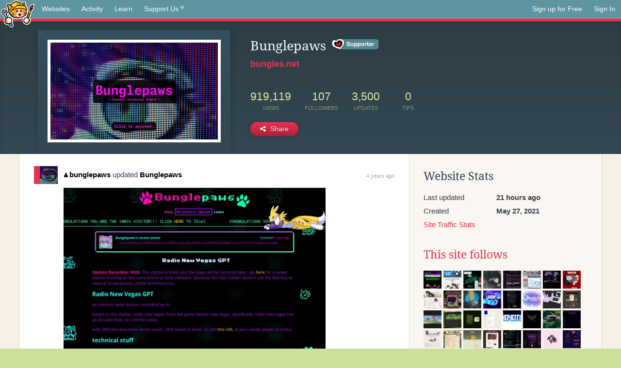

--- FILE ---
content_type: text/html;charset=utf-8
request_url: https://neocities.org/site/bunglepaws?event_id=1522809
body_size: 9359
content:
<!doctype html>
<html lang="en">
  <head>
    <title>Neocities - Bunglepaws</title>

    <meta http-equiv="Content-Type" content="text/html; charset=UTF-8">
<meta name="description"        content="Create and surf awesome websites for free.">

<link rel="canonical" href="https://neocities.org/site/bunglepaws?event_id=1522809">

<meta property="og:title"       content="Neocities">
<meta property="og:type"        content="website">
<meta property="og:image"       content="https://neocities.org/img/neocities-front-screenshot.jpg">
<meta property="og:description" content="Create and surf awesome websites for free.">

<link rel="icon" type="image/x-icon" href="/img/favicon.png">

<meta name="viewport" content="width=device-width, minimum-scale=1, initial-scale=1">

      <meta name="robots" content="noindex, follow">

    <link href="/css/neo.css" rel="stylesheet" type="text/css" media="all">


    <script src="/js/jquery-1.11.0.min.js"></script>

    <script src="/js/highlight/highlight.min.js"></script>
    <link rel="stylesheet" href="/css/highlight/styles/tomorrow-night.css">
    <script>
      hljs.highlightAll()

      document.addEventListener('DOMContentLoaded', function() {
        var eventDateElements = document.querySelectorAll('.local-date-title');
        eventDateElements.forEach(function(element) {
          var timestamp = element.getAttribute('data-timestamp');
          var date = dayjs.unix(timestamp);
          var formattedDate = date.format('MMMM D, YYYY [at] h:mm A');
          element.title = formattedDate;
        });
      });
    </script>
  </head>

  <body class="interior">
    <div class="page">
      <header class="header-Base">

  <nav class="header-Nav clearfix" role="navigation">

    <a href="#!" title="show small screen nav" class="small-Nav">
      <img src="/img/nav-Icon.png" alt="navigation icon" />
    </a>

    <ul class="h-Nav constant-Nav">
        <li>
    <a href="/browse" id="browse-link">Websites</a>
    <script>
      document.addEventListener('DOMContentLoaded', () => {
        const browseLink = document.getElementById('browse-link');

        if (window.location.pathname === '/browse') {
          const params = new URLSearchParams(window.location.search);
          const persistParams = new URLSearchParams();
          const validPattern = /^[a-zA-Z0-9 ]+$/;

          ['sort_by', 'tag'].forEach(key => {
            if (params.has(key)) {
              const value = params.get(key);
              if (value.length <= 25 && validPattern.test(value)) {
                persistParams.set(key, value);
              }
            }
          });

          localStorage.setItem('browseQuery', persistParams.toString());
        }

        const savedQuery = localStorage.getItem('browseQuery');

        if (savedQuery) {
          browseLink.href = `/browse?${savedQuery}`;
        }
      });
    </script>
  </li>
  <li>
    <a href="/activity">Activity</a>
  </li>
  <li>
    <a href="/tutorials">Learn</a>
  </li>

    <li>
      <a href="/supporter">Support Us<i class="fa fa-heart"></i></i></a>
    </li>

    </ul>

    <ul class="status-Nav">
        <li>
          <a href="/#new" class="create-New">Sign up for Free</a>
        </li>
        <li>
          <a href="/signin" class="sign-In">Sign In</a>
        </li>
      </ul>
  </nav>

  <div class="logo int-Logo">
    <a href="/" title="back to home">
      <span class="hidden">Neocities.org</span>
      <img src="/img/cat.png" alt="Neocities.org" />
    </a>
  </div>
</header>

      <div class="header-Outro with-site-image">
  <div class="row content site-info-row">
    <div class="col col-50 signup-Area site-display-preview-wrapper large">
      <div class="signup-Form site-display-preview">
  	  <fieldset class="content">
        <a href="https://bungles.net" class="screenshot" style="background-image:url(/site_screenshots/27/24/bunglepaws/index.html.540x405.webp);"></a>
	    </fieldset>
      </div>
    </div>
    <div class="col col-50 profile-info">
      <h2 class="eps title-with-badge"><span>Bunglepaws</span> <a href="/supporter" class="supporter-badge" title="Neocities Supporter"></a> </h2>
      <p class="site-url"><a href="https://bungles.net">bungles.net</a></p>
      <div class="stats">
        <div class="stat"><strong>919,119</strong> <span>views</span></div>
        <div class="stat"><strong>107</strong> <span>followers</span></div>
        <div class="stat"><strong>3,500</strong> <span>updates</span></div>
        <div class="stat tips"><strong>0</strong> <span>tips</span></div>
      </div>
      <div class="actions">


        <a href="#" id="shareButton" class="btn-Action" data-container="body" data-toggle="popover" data-placement="bottom" data-content='<a href="/site/bunglepaws.rss" target="_blank"><span>RSS Feed</span></a>
<br>
<a href="https://facebook.com/sharer.php?u=https%3A%2F%2Fbungles.net" target="_blank">Facebook</a>
<br>
<a href="https://bsky.app/intent/compose?text=Bunglepaws%3A+https%3A%2F%2Fbungles.net" target="_blank">Bluesky</a>
<br>
<a href="https://twitter.com/intent/tweet?text=Bunglepaws%3A+https%3A%2F%2Fbungles.net" target="_blank">Twitter</a>
<br>
<a href="https://www.reddit.com/submit?title=Bunglepaws&amp;url=https%3A%2F%2Fbungles.net" target="_blank">Reddit</a>
<br>
<a href="https://www.tumblr.com/share?v=3&amp;u=https%3A%2F%2Fbungles.net&amp;t=Bunglepaws" target="_blank">Tumblr</a>
<br>
<a href="https://toot.kytta.dev/?text=Bunglepaws%3A+https%3A%2F%2Fbungles.net" target="_blank">Mastodon</a>
'><i class="fa fa-share-alt"></i> <span>Share</span></a>

      </div>
    </div>
  </div>
</div>

<div class="container site-profile">
<div class="content misc-page columns right-col"><div class="col-left">
  <div class="col col-66">
    
    <div class="site-profile-padding"><script src="/js/news/template.js"></script>
<script src="/js/news/like.js"></script>
<script src="/js/news/comment.js"></script>
<script src="/js/news/profile_comment.js"></script>
<script src="/js/news/event.js"></script>
<script src="/js/news/site.js"></script>



    <div class="news-item update">
      <div class="title">
        <div class="icon"><a href="/site/bunglepaws" title="bunglepaws" class="avatar" style="background-image: url(/site_screenshots/27/24/bunglepaws/index.html.50x50.webp);"></a></div>
        <div class="text">
            <a href="/site/bunglepaws" class="user" title="Bunglepaws"><i class="fa fa-user"></i>bunglepaws</a> updated <a href="https://bungles.net" class="user" title="Bunglepaws">Bunglepaws</a>
        </div>
        <span class="date">
            <a href="/site/bunglepaws?event_id=1522809" class="local-date-title" data-timestamp="1623647581">4 years ago</a>
        </span>
      </div>

        <div class="content">
          <div class="files">
              <div class="file">
                <div class="html-thumbnail html">
                  <a href="https://bungles.net/radio_new_vegas_gpt3.html">
                      <img src="/site_screenshots/27/24/bunglepaws/radio_new_vegas_gpt3.html.540x405.webp" alt="Website screenshot">
                      <span class="title" title="radio_new_vegas_gpt3.html">
                          radio_new_vegas_gpt3.html
                      </span>
                  </a>
                </div>
              </div>
          </div>
        </div>

    <div id="event_1522809_actions" class="actions">
</div>




  </div>


<div class="content">
  
</div>

</div>
  </div>

  <div class="col col-33">
    <h3>Website Stats</h3>
    <div class="stats">
      <div class="stat">
          <span>Last updated</span>
          <strong class="local-date-title" data-timestamp="1768534772">21 hours ago</strong>
      </div>
      <div class="stat"><span>Created</span><strong>May 27, 2021</strong></div>
      <a href="/site/bunglepaws/stats">Site Traffic Stats</a>
    </div>

      <div class="following-list">
    <h3><a href="/site/bunglepaws/follows">This site follows</a></h3>
        <a href="/site/vegacollective" title="Vega Collective ✵Їntɇrdimensional Ṁessage Ḅøard✵"><img src="/site_screenshots/24/00/vegacollective/index.html.50x50.webp" alt="Vega Collective ✵Їntɇrdimensional Ṁessage Ḅøard✵ avatar" class="avatar"></a>
        <a href="/site/tofutush" title="The Iron Ragdoll"><img src="/site_screenshots/77/63/tofutush/index.html.50x50.webp" alt="The Iron Ragdoll avatar" class="avatar"></a>
        <a href="/site/vertpush" title="𝕧𝕖𝕣𝕥𝕡𝕦𝕤𝕙"><img src="/site_screenshots/37/97/vertpush/index.html.50x50.webp" alt="𝕧𝕖𝕣𝕥𝕡𝕦𝕤𝕙 avatar" class="avatar"></a>
        <a href="/site/axayacatl" title="axayacatl"><img src="/site_screenshots/41/59/axayacatl/index.html.50x50.webp" alt="axayacatl avatar" class="avatar"></a>
        <a href="/site/solaria" title="Solaria&#39;s Webspace"><img src="/site_screenshots/32/19/solaria/index.html.50x50.webp" alt="Solaria&#39;s Webspace avatar" class="avatar"></a>
        <a href="/site/nomnomnami" title="NomnomNami - Official Site"><img src="/site_screenshots/35/19/nomnomnami/index.html.50x50.webp" alt="NomnomNami - Official Site avatar" class="avatar"></a>
        <a href="/site/cavernofremembrance" title="CAVERN OF REMEMBRANCE --- DEPTHS "><img src="/site_screenshots/28/11/cavernofremembrance/index.html.50x50.webp" alt="CAVERN OF REMEMBRANCE --- DEPTHS  avatar" class="avatar"></a>
        <a href="/site/twelvemen" title="Twelve Men"><img src="/site_screenshots/32/80/twelvemen/index.html.50x50.webp" alt="Twelve Men avatar" class="avatar"></a>
        <a href="/site/slushiecafe" title="SlushieCafe"><img src="/site_screenshots/41/60/slushiecafe/index.html.50x50.webp" alt="SlushieCafe avatar" class="avatar"></a>
        <a href="/site/antiamorous" title="Antiamorous"><img src="/site_screenshots/34/25/antiamorous/index.html.50x50.webp" alt="Antiamorous avatar" class="avatar"></a>
        <a href="/site/melonking" title="Always Your Pal, Melon!"><img src="/site_screenshots/32/72/melonking/index.html.50x50.webp" alt="Always Your Pal, Melon! avatar" class="avatar"></a>
        <a href="/site/ne0nbandit" title="NEØNbandit Street"><img src="/site_screenshots/40/60/ne0nbandit/index.html.50x50.webp" alt="NEØNbandit Street avatar" class="avatar"></a>
        <a href="/site/feelingmachine" title="living, breathing, feeling machine"><img src="/site_screenshots/30/75/feelingmachine/index.html.50x50.webp" alt="living, breathing, feeling machine avatar" class="avatar"></a>
        <a href="/site/theabsoluterealm" title="⭐ 𝚃𝚑𝚎 𝚊𝚋𝚜𝚘𝚕𝚞𝚝𝚎 𝚛𝚎𝚊𝚕𝚖 ⭐"><img src="/site_screenshots/27/32/theabsoluterealm/index.html.50x50.webp" alt="⭐ 𝚃𝚑𝚎 𝚊𝚋𝚜𝚘𝚕𝚞𝚝𝚎 𝚛𝚎𝚊𝚕𝚖 ⭐ avatar" class="avatar"></a>
        <a href="/site/angelnetcast" title="WELCOME 2 ANGEL&#39;S LANDING v2"><img src="/site_screenshots/35/58/angelnetcast/index.html.50x50.webp" alt="WELCOME 2 ANGEL&#39;S LANDING v2 avatar" class="avatar"></a>
        <a href="/site/goblincat" title="welcome home"><img src="/site_screenshots/25/85/goblincat/index.html.50x50.webp" alt="welcome home avatar" class="avatar"></a>
        <a href="/site/catarinha" title="you approach the i-land"><img src="/site_screenshots/14/22/catarinha/index.html.50x50.webp" alt="you approach the i-land avatar" class="avatar"></a>
        <a href="/site/frutigeraeroarchive" title="Frutiger Aero Archive"><img src="/site_screenshots/11/53/frutigeraeroarchive/index.html.50x50.webp" alt="Frutiger Aero Archive avatar" class="avatar"></a>
        <a href="/site/swiftyshq" title="SWIFTY&#39;S HQ! &gt; splash"><img src="/site_screenshots/24/12/swiftyshq/index.html.50x50.webp" alt="SWIFTY&#39;S HQ! &gt; splash avatar" class="avatar"></a>
        <a href="/site/hanniballs" title="hanniballs"><img src="/site_screenshots/20/52/hanniballs/index.html.50x50.webp" alt="hanniballs avatar" class="avatar"></a>
        <a href="/site/404city" title="THE 404 CITY"><img src="/site_screenshots/26/42/404city/index.html.50x50.webp" alt="THE 404 CITY avatar" class="avatar"></a>
        <a href="/site/omnipresence" title="OMNI IS AWAKE"><img src="/site_screenshots/23/13/omnipresence/index.html.50x50.webp" alt="OMNI IS AWAKE avatar" class="avatar"></a>
        <a href="/site/prophetesque" title="PROPHETESQUE"><img src="/site_screenshots/19/01/prophetesque/index.html.50x50.webp" alt="PROPHETESQUE avatar" class="avatar"></a>
        <a href="/site/internetbasedghosts" title="Home"><img src="/site_screenshots/19/85/internetbasedghosts/index.html.50x50.webp" alt="Home avatar" class="avatar"></a>
        <a href="/site/scarbyte" title="Mason Armand"><img src="/site_screenshots/27/08/scarbyte/index.html.50x50.webp" alt="Mason Armand avatar" class="avatar"></a>
        <a href="/site/loafsona" title="kero.gay"><img src="/site_screenshots/29/78/loafsona/index.html.50x50.webp" alt="kero.gay avatar" class="avatar"></a>
        <a href="/site/owlroost" title="Beep Bird"><img src="/site_screenshots/34/00/owlroost/index.html.50x50.webp" alt="Beep Bird avatar" class="avatar"></a>
        <a href="/site/yogomagpie" title="Yogo Magpie"><img src="/site_screenshots/27/85/yogomagpie/index.html.50x50.webp" alt="Yogo Magpie avatar" class="avatar"></a>
        <a href="/site/dimden" title="dimden&#39;s hotel"><img src="/site_screenshots/21/90/dimden/index.html.50x50.webp" alt="dimden&#39;s hotel avatar" class="avatar"></a>
        <a href="/site/americasdecline" title="welcome to aͣmͫeͤrͬiͥcͨaͣ&#39;́s͛ dͩeͤcͨliͥneͤ"><img src="/site_screenshots/31/71/americasdecline/index.html.50x50.webp" alt="welcome to aͣmͫeͤrͬiͥcͨaͣ&#39;́s͛ dͩeͤcͨliͥneͤ avatar" class="avatar"></a>
        <a href="/site/andou" title="ANDOU | PLUS-SIZE VTUBER &amp; ASMRTIST &amp; ILLUSTRATOR "><img src="/site_screenshots/87/85/andou/index.html.50x50.webp" alt="ANDOU | PLUS-SIZE VTUBER &amp; ASMRTIST &amp; ILLUSTRATOR  avatar" class="avatar"></a>
        <a href="/site/bundleofstyx" title="BUNDLEOFSTYX"><img src="/site_screenshots/33/07/bundleofstyx/index.html.50x50.webp" alt="BUNDLEOFSTYX avatar" class="avatar"></a>
        <a href="/site/corru" title="corru.observer"><img src="/site_screenshots/30/03/corru/index.html.50x50.webp" alt="corru.observer avatar" class="avatar"></a>
        <a href="/site/hotlinecafe" title="Fionn&#39;s Hotline Cafe"><img src="/site_screenshots/25/59/hotlinecafe/index.html.50x50.webp" alt="Fionn&#39;s Hotline Cafe avatar" class="avatar"></a>
        <a href="/site/7nonsense" title="7nonsense"><img src="/site_screenshots/40/13/7nonsense/index.html.50x50.webp" alt="7nonsense avatar" class="avatar"></a>
        <a href="/site/rowantone" title="rowans dot blog"><img src="/site_screenshots/26/25/rowantone/index.html.50x50.webp" alt="rowans dot blog avatar" class="avatar"></a>
        <a href="/site/mileshouse" title="Kiophen house"><img src="/site_screenshots/11/71/mileshouse/index.html.50x50.webp" alt="Kiophen house avatar" class="avatar"></a>
        <a href="/site/mooeena" title="Moo Like A Goat!"><img src="/site_screenshots/38/39/mooeena/index.html.50x50.webp" alt="Moo Like A Goat! avatar" class="avatar"></a>
        <a href="/site/kingposs" title="The Possum Den"><img src="/site_screenshots/18/11/kingposs/index.html.50x50.webp" alt="The Possum Den avatar" class="avatar"></a>
        <a href="/site/madukamagica" title="START GAME!!!"><img src="/site_screenshots/46/34/madukamagica/index.html.50x50.webp" alt="START GAME!!! avatar" class="avatar"></a>
        <a href="/site/4disease" title="dizzy world"><img src="/site_screenshots/41/43/4disease/index.html.50x50.webp" alt="dizzy world avatar" class="avatar"></a>
        <a href="/site/omoulo" title="omoulo"><img src="/site_screenshots/21/76/omoulo/index.html.50x50.webp" alt="omoulo avatar" class="avatar"></a>
        <a href="/site/tuxedodragon" title="TuxedoDragon&#39;s Shapeshifter Shenanigans"><img src="/site_screenshots/26/80/tuxedodragon/index.html.50x50.webp" alt="TuxedoDragon&#39;s Shapeshifter Shenanigans avatar" class="avatar"></a>
        <a href="/site/kryptonaut" title="𝕂ℝ𝕐 • ℙ𝕋"><img src="/site_screenshots/14/71/kryptonaut/index.html.50x50.webp" alt="𝕂ℝ𝕐 • ℙ𝕋 avatar" class="avatar"></a>
        <a href="/site/internetbee" title="Internet Bee"><img src="/site_screenshots/68/70/internetbee/index.html.50x50.webp" alt="Internet Bee avatar" class="avatar"></a>
        <a href="/site/error-666" title="Error 666"><img src="/site_screenshots/73/55/error-666/index.html.50x50.webp" alt="Error 666 avatar" class="avatar"></a>
        <a href="/site/cabl" title="Cabl Zone"><img src="/site_screenshots/13/76/cabl/index.html.50x50.webp" alt="Cabl Zone avatar" class="avatar"></a>
        <a href="/site/trendgender" title="///"><img src="/site_screenshots/22/08/trendgender/index.html.50x50.webp" alt="/// avatar" class="avatar"></a>
        <a href="/site/substack" title="substack.net"><img src="/site_screenshots/99/16/substack/index.html.50x50.webp" alt="substack.net avatar" class="avatar"></a>
        <a href="/site/culturalwasteland" title="Cultural Wasteland"><img src="/site_screenshots/24/27/culturalwasteland/index.html.50x50.webp" alt="Cultural Wasteland avatar" class="avatar"></a>
        <a href="/site/temstuff" title=" Tem Stuff "><img src="/site_screenshots/32/16/temstuff/index.html.50x50.webp" alt=" Tem Stuff  avatar" class="avatar"></a>
        <a href="/site/pocl" title="
		pocl.v
	"><img src="/site_screenshots/52/74/pocl/index.html.50x50.webp" alt="
		pocl.v
	 avatar" class="avatar"></a>
        <a href="/site/hackerling" title="hackerling web portal"><img src="/site_screenshots/20/13/hackerling/index.html.50x50.webp" alt="hackerling web portal avatar" class="avatar"></a>
        <a href="/site/dustbunnybedroom" title="dustbunnybedroom"><img src="/site_screenshots/10/88/dustbunnybedroom/index.html.50x50.webp" alt="dustbunnybedroom avatar" class="avatar"></a>
        <a href="/site/geouniversal" title="geouniversal"><img src="/site_screenshots/16/90/geouniversal/index.html.50x50.webp" alt="geouniversal avatar" class="avatar"></a>
        <a href="/site/ngmi" title="ngmi.work"><img src="/site_screenshots/13/94/ngmi/index.html.50x50.webp" alt="ngmi.work avatar" class="avatar"></a>
        <a href="/site/korsse" title="Korsse"><img src="/site_screenshots/17/25/korsse/index.html.50x50.webp" alt="Korsse avatar" class="avatar"></a>
        <a href="/site/strayland" title="the bay"><img src="/site_screenshots/32/69/strayland/index.html.50x50.webp" alt="the bay avatar" class="avatar"></a>
        <a href="/site/weirdwaves" title="Weird Waves"><img src="/site_screenshots/24/04/weirdwaves/index.html.50x50.webp" alt="Weird Waves avatar" class="avatar"></a>
        <a href="/site/sunbun" title="sunny&#39;s bunspace"><img src="/site_screenshots/17/05/sunbun/index.html.50x50.webp" alt="sunny&#39;s bunspace avatar" class="avatar"></a>
        <a href="/site/easyussr" title="Easy USSR"><img src="/site_screenshots/43/32/easyussr/index.html.50x50.webp" alt="Easy USSR avatar" class="avatar"></a>
        <a href="/site/jazzie" title="jazzie&#39;s site"><img src="/site_screenshots/17/61/jazzie/index.html.50x50.webp" alt="jazzie&#39;s site avatar" class="avatar"></a>
        <a href="/site/crushcapitalism" title="Let&#39;s Crush Capitalism - Learn about Marxism and Socialism"><img src="/site_screenshots/17/31/crushcapitalism/index.html.50x50.webp" alt="Let&#39;s Crush Capitalism - Learn about Marxism and Socialism avatar" class="avatar"></a>
        <a href="/site/mitzyrie" title="mitzyrie"><img src="/site_screenshots/36/84/mitzyrie/index.html.50x50.webp" alt="mitzyrie avatar" class="avatar"></a>
        <a href="/site/frogmoonradio" title="frog moon"><img src="/site_screenshots/14/18/frogmoonradio/index.html.50x50.webp" alt="frog moon avatar" class="avatar"></a>
        <a href="/site/yayazizi" title="yayazizi"><img src="/site_screenshots/35/18/yayazizi/index.html.50x50.webp" alt="yayazizi avatar" class="avatar"></a>
        <a href="/site/corvidcurse" title="Home | CORVIDCURSE"><img src="/site_screenshots/14/71/corvidcurse/index.html.50x50.webp" alt="Home | CORVIDCURSE avatar" class="avatar"></a>
        <a href="/site/spyduck" title="
   Wired Realms
  "><img src="/site_screenshots/34/52/spyduck/index.html.50x50.webp" alt="
   Wired Realms
   avatar" class="avatar"></a>
        <a href="/site/counterweightcity" title="Welcome to Counterweight City!"><img src="/site_screenshots/66/13/counterweightcity/index.html.50x50.webp" alt="Welcome to Counterweight City! avatar" class="avatar"></a>
        <a href="/site/peeper" title="peeper space"><img src="/site_screenshots/36/45/peeper/index.html.50x50.webp" alt="peeper space avatar" class="avatar"></a>
        <a href="/site/guzu2squared" title="Chloe&#39;s Corner"><img src="/site_screenshots/26/62/guzu2squared/index.html.50x50.webp" alt="Chloe&#39;s Corner avatar" class="avatar"></a>
        <a href="/site/woolie" title="woolie.neocities.org"><img src="/site_screenshots/40/11/woolie/index.html.50x50.webp" alt="woolie.neocities.org avatar" class="avatar"></a>
        <a href="/site/wishesforfishes" title="Wishes for Fishes"><img src="/site_screenshots/22/24/wishesforfishes/index.html.50x50.webp" alt="Wishes for Fishes avatar" class="avatar"></a>
        <a href="/site/spadetale" title="SpadeTale"><img src="/site_screenshots/90/34/spadetale/index.html.50x50.webp" alt="SpadeTale avatar" class="avatar"></a>
        <a href="/site/dsparil" title="index"><img src="/site_screenshots/29/88/dsparil/index.html.50x50.webp" alt="index avatar" class="avatar"></a>
        <a href="/site/monar" title="the homepage of monar"><img src="/site_screenshots/11/47/monar/index.html.50x50.webp" alt="the homepage of monar avatar" class="avatar"></a>
        <a href="/site/legacycollectiveunconscious" title="collective unconscious"><img src="/site_screenshots/46/86/legacycollectiveunconscious/index.html.50x50.webp" alt="collective unconscious avatar" class="avatar"></a>
        <a href="/site/static-loud" title="Static-Loud"><img src="/site_screenshots/32/01/static-loud/index.html.50x50.webp" alt="Static-Loud avatar" class="avatar"></a>
        <a href="/site/goats-and-dragons" title="Dragons, Goats and Stars｡･:*:･ﾟ☆"><img src="/site_screenshots/35/45/goats-and-dragons/index.html.50x50.webp" alt="Dragons, Goats and Stars｡･:*:･ﾟ☆ avatar" class="avatar"></a>
        <a href="/site/meow77" title="kat&#39;s couch"><img src="/site_screenshots/13/12/meow77/index.html.50x50.webp" alt="kat&#39;s couch avatar" class="avatar"></a>
        <a href="/site/shanewheatindustries" title="SWI: It&#39;s Giving Mid!"><img src="/site_screenshots/10/26/shanewheatindustries/index.html.50x50.webp" alt="SWI: It&#39;s Giving Mid! avatar" class="avatar"></a>
        <a href="/site/wiwy" title="✧*̥˚ wiwy&#39;s pixel dreams *̥˚✧"><img src="/site_screenshots/36/41/wiwy/index.html.50x50.webp" alt="✧*̥˚ wiwy&#39;s pixel dreams *̥˚✧ avatar" class="avatar"></a>
        <a href="/site/gyuu" title="gyuu."><img src="/site_screenshots/29/30/gyuu/index.html.50x50.webp" alt="gyuu. avatar" class="avatar"></a>
        <a href="/site/wik-wav" title="Wik&#39;s site"><img src="/site_screenshots/30/17/wik-wav/index.html.50x50.webp" alt="Wik&#39;s site avatar" class="avatar"></a>
        <a href="/site/starfluff" title="{Title}"><img src="/site_screenshots/34/70/starfluff/index.html.50x50.webp" alt="{Title} avatar" class="avatar"></a>
        <a href="/site/ekkochambers" title="Welcome To Ekkochambers!"><img src="/site_screenshots/15/61/ekkochambers/index.html.50x50.webp" alt="Welcome To Ekkochambers! avatar" class="avatar"></a>
        <a href="/site/neocitiesdotneocities" title="?"><img src="/site_screenshots/42/30/neocitiesdotneocities/index.html.50x50.webp" alt="? avatar" class="avatar"></a>
        <a href="/site/wildcardroachie" title="wildcardroachie"><img src="/site_screenshots/17/83/wildcardroachie/index.html.50x50.webp" alt="wildcardroachie avatar" class="avatar"></a>
        <a href="/site/ask-max" title="Ask Max"><img src="/site_screenshots/38/18/ask-max/index.html.50x50.webp" alt="Ask Max avatar" class="avatar"></a>
        <a href="/site/timewatcher" title="Timewatcher OS"><img src="/site_screenshots/30/68/timewatcher/index.html.50x50.webp" alt="Timewatcher OS avatar" class="avatar"></a>
        <a href="/site/astralily" title="Astralily"><img src="/site_screenshots/27/38/astralily/index.html.50x50.webp" alt="Astralily avatar" class="avatar"></a>
        <a href="/site/kateyagi" title="Kate&#39;s Space"><img src="/site_screenshots/11/73/kateyagi/index.html.50x50.webp" alt="Kate&#39;s Space avatar" class="avatar"></a>
        <a href="/site/rainwolfplush" title="My Blog&#39;s Homepage"><img src="/site_screenshots/27/34/rainwolfplush/index.html.50x50.webp" alt="My Blog&#39;s Homepage avatar" class="avatar"></a>
        <a href="/site/frankrj" title=" FrankRJ - Home "><img src="/site_screenshots/30/97/frankrj/index.html.50x50.webp" alt=" FrankRJ - Home  avatar" class="avatar"></a>
        <a href="/site/nondmo" title="non dmo zone"><img src="/site_screenshots/19/37/nondmo/index.html.50x50.webp" alt="non dmo zone avatar" class="avatar"></a>
        <a href="/site/valerieduskgames" title="Valerie Dusk&#39;s Writhing Coil"><img src="/site_screenshots/25/80/valerieduskgames/index.html.50x50.webp" alt="Valerie Dusk&#39;s Writhing Coil avatar" class="avatar"></a>
        <a href="/site/rhapsodyxvi" title="RHAPSODYXVI"><img src="/site_screenshots/27/17/rhapsodyxvi/index.html.50x50.webp" alt="RHAPSODYXVI avatar" class="avatar"></a>
        <a href="/site/unstable" title="高木は風に嫉まる"><img src="/site_screenshots/38/86/unstable/index.html.50x50.webp" alt="高木は風に嫉まる avatar" class="avatar"></a>
        <a href="/site/sayakamikipng" title="Love Me Do!"><img src="/site_screenshots/35/49/sayakamikipng/index.html.50x50.webp" alt="Love Me Do! avatar" class="avatar"></a>
        <a href="/site/wyrdvora" title="Wyrdvora"><img src="/site_screenshots/31/28/wyrdvora/index.html.50x50.webp" alt="Wyrdvora avatar" class="avatar"></a>
        <a href="/site/junebro" title="junebro online!"><img src="/site_screenshots/12/23/junebro/index.html.50x50.webp" alt="junebro online! avatar" class="avatar"></a>
        <a href="/site/jenicore" title="jeni.core"><img src="/site_screenshots/29/47/jenicore/index.html.50x50.webp" alt="jeni.core avatar" class="avatar"></a>
        <a href="/site/realmofjanus" title="Realm of Janus"><img src="/site_screenshots/20/13/realmofjanus/index.html.50x50.webp" alt="Realm of Janus avatar" class="avatar"></a>
        <a href="/site/racquinox" title="Racquinox [Redirecting]"><img src="/site_screenshots/36/20/racquinox/index.html.50x50.webp" alt="Racquinox [Redirecting] avatar" class="avatar"></a>
        <a href="/site/hushbrush" title="HushBrush"><img src="/site_screenshots/39/53/hushbrush/index.html.50x50.webp" alt="HushBrush avatar" class="avatar"></a>
        <a href="/site/cyberxoanon" title="
      Welcome to the used Meat Emporeom - The Best Used Meat Emporium On the Net
    "><img src="/site_screenshots/12/77/cyberxoanon/index.html.50x50.webp" alt="
      Welcome to the used Meat Emporeom - The Best Used Meat Emporium On the Net
     avatar" class="avatar"></a>
        <a href="/site/type-error" title="type-error @ neocities"><img src="/site_screenshots/35/62/type-error/index.html.50x50.webp" alt="type-error @ neocities avatar" class="avatar"></a>

  </div>

  <div class="follower-list">
    <h3><a href="/site/bunglepaws/followers">Followers</a></h3>
        <a href="/site/tofutush" title="tofutush.neocities.org"><img src="/site_screenshots/77/63/tofutush/index.html.50x50.webp" alt="tofutush.neocities.org avatar" class="avatar" onerror="this.src='/img/50x50.png'"></a>
        <a href="/site/nomnomnami" title="nomnomnami.neocities.org"><img src="/site_screenshots/35/19/nomnomnami/index.html.50x50.webp" alt="nomnomnami.neocities.org avatar" class="avatar" onerror="this.src='/img/50x50.png'"></a>
        <a href="/site/cavernofremembrance" title="cavernofremembrance.neocities.org"><img src="/site_screenshots/28/11/cavernofremembrance/index.html.50x50.webp" alt="cavernofremembrance.neocities.org avatar" class="avatar" onerror="this.src='/img/50x50.png'"></a>
        <a href="/site/theabsoluterealm" title="theabsoluterealm.neocities.org"><img src="/site_screenshots/27/32/theabsoluterealm/index.html.50x50.webp" alt="theabsoluterealm.neocities.org avatar" class="avatar" onerror="this.src='/img/50x50.png'"></a>
        <a href="/site/catarinha" title="catarinha.neocities.org"><img src="/site_screenshots/14/22/catarinha/index.html.50x50.webp" alt="catarinha.neocities.org avatar" class="avatar" onerror="this.src='/img/50x50.png'"></a>
        <a href="/site/404city" title="404city.neocities.org"><img src="/site_screenshots/26/42/404city/index.html.50x50.webp" alt="404city.neocities.org avatar" class="avatar" onerror="this.src='/img/50x50.png'"></a>
        <a href="/site/prophetesque" title="prophetesque.neocities.org"><img src="/site_screenshots/19/01/prophetesque/index.html.50x50.webp" alt="prophetesque.neocities.org avatar" class="avatar" onerror="this.src='/img/50x50.png'"></a>
        <a href="/site/internetbasedghosts" title="internetbasedghosts.neocities.org"><img src="/site_screenshots/19/85/internetbasedghosts/index.html.50x50.webp" alt="internetbasedghosts.neocities.org avatar" class="avatar" onerror="this.src='/img/50x50.png'"></a>
        <a href="/site/colorworld" title="colorworld.neocities.org"><img src="/site_screenshots/44/49/colorworld/index.html.50x50.webp" alt="colorworld.neocities.org avatar" class="avatar" onerror="this.src='/img/50x50.png'"></a>
        <a href="/site/loafsona" title="loafsona.neocities.org"><img src="/site_screenshots/29/78/loafsona/index.html.50x50.webp" alt="loafsona.neocities.org avatar" class="avatar" onerror="this.src='/img/50x50.png'"></a>
        <a href="/site/marshmellosucks" title="marshmellosucks.neocities.org"><img src="/site_screenshots/42/32/marshmellosucks/index.html.50x50.webp" alt="marshmellosucks.neocities.org avatar" class="avatar" onerror="this.src='/img/50x50.png'"></a>
        <a href="/site/tangotrail" title="tangotrail.neocities.org"><img src="/site_screenshots/13/70/tangotrail/index.html.50x50.webp" alt="tangotrail.neocities.org avatar" class="avatar" onerror="this.src='/img/50x50.png'"></a>
        <a href="/site/lambbones" title="lambbones.neocities.org"><img src="/site_screenshots/42/31/lambbones/index.html.50x50.webp" alt="lambbones.neocities.org avatar" class="avatar" onerror="this.src='/img/50x50.png'"></a>
        <a href="/site/bundleofstyx" title="bundleofstyx.neocities.org"><img src="/site_screenshots/33/07/bundleofstyx/index.html.50x50.webp" alt="bundleofstyx.neocities.org avatar" class="avatar" onerror="this.src='/img/50x50.png'"></a>
        <a href="/site/devhank" title="devhank.neocities.org"><img src="/site_screenshots/15/20/devhank/index.html.50x50.webp" alt="devhank.neocities.org avatar" class="avatar" onerror="this.src='/img/50x50.png'"></a>
        <a href="/site/mooeena" title="mooeena.neocities.org"><img src="/site_screenshots/38/39/mooeena/index.html.50x50.webp" alt="mooeena.neocities.org avatar" class="avatar" onerror="this.src='/img/50x50.png'"></a>
        <a href="/site/kingposs" title="kingposs.neocities.org"><img src="/site_screenshots/18/11/kingposs/index.html.50x50.webp" alt="kingposs.neocities.org avatar" class="avatar" onerror="this.src='/img/50x50.png'"></a>
        <a href="/site/error-666" title="error-666.neocities.org"><img src="/site_screenshots/73/55/error-666/index.html.50x50.webp" alt="error-666.neocities.org avatar" class="avatar" onerror="this.src='/img/50x50.png'"></a>
        <a href="/site/iwishyouroses" title="iwishyouroses.neocities.org"><img src="/site_screenshots/41/26/iwishyouroses/index.html.50x50.webp" alt="iwishyouroses.neocities.org avatar" class="avatar" onerror="this.src='/img/50x50.png'"></a>
        <a href="/site/dark3n1ng" title="dark3n1ng.neocities.org"><img src="/site_screenshots/35/31/dark3n1ng/index.html.50x50.webp" alt="dark3n1ng.neocities.org avatar" class="avatar" onerror="this.src='/img/50x50.png'"></a>
        <a href="/site/culturalwasteland" title="culturalwasteland.neocities.org"><img src="/site_screenshots/24/27/culturalwasteland/index.html.50x50.webp" alt="culturalwasteland.neocities.org avatar" class="avatar" onerror="this.src='/img/50x50.png'"></a>
        <a href="/site/silliestgoose-online" title="silliestgoose-online.neocities.org"><img src="/site_screenshots/35/19/silliestgoose-online/index.html.50x50.webp" alt="silliestgoose-online.neocities.org avatar" class="avatar" onerror="this.src='/img/50x50.png'"></a>
        <a href="/site/aurpheus" title="aurpheus.neocities.org"><img src="/site_screenshots/14/05/aurpheus/index.html.50x50.webp" alt="aurpheus.neocities.org avatar" class="avatar" onerror="this.src='/img/50x50.png'"></a>
        <a href="/site/reduxflakes" title="reduxflakes.neocities.org"><img src="/site_screenshots/14/14/reduxflakes/index.html.50x50.webp" alt="reduxflakes.neocities.org avatar" class="avatar" onerror="this.src='/img/50x50.png'"></a>
        <a href="/site/wildrose" title="wildrose.neocities.org"><img src="/site_screenshots/19/69/wildrose/index.html.50x50.webp" alt="wildrose.neocities.org avatar" class="avatar" onerror="this.src='/img/50x50.png'"></a>
        <a href="/site/geouniversal" title="geouniversal.neocities.org"><img src="/site_screenshots/16/90/geouniversal/index.html.50x50.webp" alt="geouniversal.neocities.org avatar" class="avatar" onerror="this.src='/img/50x50.png'"></a>
        <a href="/site/xxjebodiahgamingpromlgcoolxx" title="xxjebodiahgamingpromlgcoolxx.neocities.org"><img src="/site_screenshots/22/22/xxjebodiahgamingpromlgcoolxx/index.html.50x50.webp" alt="xxjebodiahgamingpromlgcoolxx.neocities.org avatar" class="avatar" onerror="this.src='/img/50x50.png'"></a>
        <a href="/site/offizisinyourhouse" title="offizisinyourhouse.neocities.org"><img src="/site_screenshots/41/30/offizisinyourhouse/index.html.50x50.webp" alt="offizisinyourhouse.neocities.org avatar" class="avatar" onerror="this.src='/img/50x50.png'"></a>
        <a href="/site/strayland" title="strayland.neocities.org"><img src="/site_screenshots/32/69/strayland/index.html.50x50.webp" alt="strayland.neocities.org avatar" class="avatar" onerror="this.src='/img/50x50.png'"></a>
        <a href="/site/weirdwaves" title="weirdwaves.neocities.org"><img src="/site_screenshots/24/04/weirdwaves/index.html.50x50.webp" alt="weirdwaves.neocities.org avatar" class="avatar" onerror="this.src='/img/50x50.png'"></a>
        <a href="/site/sunbun" title="sunbun.neocities.org"><img src="/site_screenshots/17/05/sunbun/index.html.50x50.webp" alt="sunbun.neocities.org avatar" class="avatar" onerror="this.src='/img/50x50.png'"></a>
        <a href="/site/crushcapitalism" title="crushcapitalism.neocities.org"><img src="/site_screenshots/17/31/crushcapitalism/index.html.50x50.webp" alt="crushcapitalism.neocities.org avatar" class="avatar" onerror="this.src='/img/50x50.png'"></a>
        <a href="/site/silicongirl" title="silicongirl.neocities.org"><img src="/site_screenshots/23/02/silicongirl/index.html.50x50.webp" alt="silicongirl.neocities.org avatar" class="avatar" onerror="this.src='/img/50x50.png'"></a>
        <a href="/site/wmbu" title="wmbu.neocities.org"><img src="/site_screenshots/37/58/wmbu/index.html.50x50.webp" alt="wmbu.neocities.org avatar" class="avatar" onerror="this.src='/img/50x50.png'"></a>
        <a href="/site/frogmoonradio" title="frogmoonradio.neocities.org"><img src="/site_screenshots/14/18/frogmoonradio/index.html.50x50.webp" alt="frogmoonradio.neocities.org avatar" class="avatar" onerror="this.src='/img/50x50.png'"></a>
        <a href="/site/oc-webring" title="oc-webring.neocities.org"><img src="/site_screenshots/41/67/oc-webring/index.html.50x50.webp" alt="oc-webring.neocities.org avatar" class="avatar" onerror="this.src='/img/50x50.png'"></a>
        <a href="/site/yayazizi" title="yayazizi.neocities.org"><img src="/site_screenshots/35/18/yayazizi/index.html.50x50.webp" alt="yayazizi.neocities.org avatar" class="avatar" onerror="this.src='/img/50x50.png'"></a>
        <a href="/site/spyduck" title="spyduck.neocities.org"><img src="/site_screenshots/34/52/spyduck/index.html.50x50.webp" alt="spyduck.neocities.org avatar" class="avatar" onerror="this.src='/img/50x50.png'"></a>
        <a href="/site/counterweightcity" title="counterweightcity.neocities.org"><img src="/site_screenshots/66/13/counterweightcity/index.html.50x50.webp" alt="counterweightcity.neocities.org avatar" class="avatar" onerror="this.src='/img/50x50.png'"></a>
        <a href="/site/dazzlingdollies" title="dazzlingdollies.neocities.org"><img src="/site_screenshots/11/54/dazzlingdollies/index.html.50x50.webp" alt="dazzlingdollies.neocities.org avatar" class="avatar" onerror="this.src='/img/50x50.png'"></a>
        <a href="/site/robotickyuu" title="robotickyuu.neocities.org"><img src="/site_screenshots/31/21/robotickyuu/index.html.50x50.webp" alt="robotickyuu.neocities.org avatar" class="avatar" onerror="this.src='/img/50x50.png'"></a>
        <a href="/site/anthropod" title="anthropod.neocities.org"><img src="/site_screenshots/22/97/anthropod/index.html.50x50.webp" alt="anthropod.neocities.org avatar" class="avatar" onerror="this.src='/img/50x50.png'"></a>
        <a href="/site/woolie" title="woolie.neocities.org"><img src="/site_screenshots/40/11/woolie/index.html.50x50.webp" alt="woolie.neocities.org avatar" class="avatar" onerror="this.src='/img/50x50.png'"></a>
        <a href="/site/wishesforfishes" title="wishesforfishes.neocities.org"><img src="/site_screenshots/22/24/wishesforfishes/index.html.50x50.webp" alt="wishesforfishes.neocities.org avatar" class="avatar" onerror="this.src='/img/50x50.png'"></a>
        <a href="/site/cyberleolao" title="cyberleolao.neocities.org"><img src="/site_screenshots/24/83/cyberleolao/index.html.50x50.webp" alt="cyberleolao.neocities.org avatar" class="avatar" onerror="this.src='/img/50x50.png'"></a>
        <a href="/site/0u75k1r7-p4rad1c3" title="0u75k1r7-p4rad1c3.neocities.org"><img src="/site_screenshots/17/22/0u75k1r7-p4rad1c3/index.html.50x50.webp" alt="0u75k1r7-p4rad1c3.neocities.org avatar" class="avatar" onerror="this.src='/img/50x50.png'"></a>
        <a href="/site/static-loud" title="static-loud.neocities.org"><img src="/site_screenshots/32/01/static-loud/index.html.50x50.webp" alt="static-loud.neocities.org avatar" class="avatar" onerror="this.src='/img/50x50.png'"></a>
        <a href="/site/goats-and-dragons" title="goats-and-dragons.neocities.org"><img src="/site_screenshots/35/45/goats-and-dragons/index.html.50x50.webp" alt="goats-and-dragons.neocities.org avatar" class="avatar" onerror="this.src='/img/50x50.png'"></a>
        <a href="/site/asahidenpa" title="asahidenpa.neocities.org"><img src="/site_screenshots/28/33/asahidenpa/index.html.50x50.webp" alt="asahidenpa.neocities.org avatar" class="avatar" onerror="this.src='/img/50x50.png'"></a>
        <a href="/site/evilnerdbnnuy" title="evilnerdbnnuy.neocities.org"><img src="/site_screenshots/35/30/evilnerdbnnuy/index.html.50x50.webp" alt="evilnerdbnnuy.neocities.org avatar" class="avatar" onerror="this.src='/img/50x50.png'"></a>
        <a href="/site/electricnight" title="electricnight.neocities.org"><img src="/site_screenshots/77/48/electricnight/index.html.50x50.webp" alt="electricnight.neocities.org avatar" class="avatar" onerror="this.src='/img/50x50.png'"></a>
        <a href="/site/mugrootbeerbeer" title="mugrootbeerbeer.neocities.org"><img src="/site_screenshots/46/19/mugrootbeerbeer/index.html.50x50.webp" alt="mugrootbeerbeer.neocities.org avatar" class="avatar" onerror="this.src='/img/50x50.png'"></a>
        <a href="/site/shanewheatindustries" title="shanewheatindustries.neocities.org"><img src="/site_screenshots/10/26/shanewheatindustries/index.html.50x50.webp" alt="shanewheatindustries.neocities.org avatar" class="avatar" onerror="this.src='/img/50x50.png'"></a>
        <a href="/site/wiwy" title="wiwy.neocities.org"><img src="/site_screenshots/36/41/wiwy/index.html.50x50.webp" alt="wiwy.neocities.org avatar" class="avatar" onerror="this.src='/img/50x50.png'"></a>
        <a href="/site/gyuu" title="gyuu.neocities.org"><img src="/site_screenshots/29/30/gyuu/index.html.50x50.webp" alt="gyuu.neocities.org avatar" class="avatar" onerror="this.src='/img/50x50.png'"></a>
        <a href="/site/wik-wav" title="wik-wav.neocities.org"><img src="/site_screenshots/30/17/wik-wav/index.html.50x50.webp" alt="wik-wav.neocities.org avatar" class="avatar" onerror="this.src='/img/50x50.png'"></a>
        <a href="/site/ekkochambers" title="ekkochambers.neocities.org"><img src="/site_screenshots/15/61/ekkochambers/index.html.50x50.webp" alt="ekkochambers.neocities.org avatar" class="avatar" onerror="this.src='/img/50x50.png'"></a>
        <a href="/site/a-rainy-mess" title="a-rainy-mess.neocities.org"><img src="/site_screenshots/20/06/a-rainy-mess/index.html.50x50.webp" alt="a-rainy-mess.neocities.org avatar" class="avatar" onerror="this.src='/img/50x50.png'"></a>
        <a href="/site/astralily" title="astralily.neocities.org"><img src="/site_screenshots/27/38/astralily/index.html.50x50.webp" alt="astralily.neocities.org avatar" class="avatar" onerror="this.src='/img/50x50.png'"></a>
        <a href="/site/kateyagi" title="kateyagi.neocities.org"><img src="/site_screenshots/11/73/kateyagi/index.html.50x50.webp" alt="kateyagi.neocities.org avatar" class="avatar" onerror="this.src='/img/50x50.png'"></a>
        <a href="/site/kornloser" title="kornloser.neocities.org"><img src="/site_screenshots/30/75/kornloser/index.html.50x50.webp" alt="kornloser.neocities.org avatar" class="avatar" onerror="this.src='/img/50x50.png'"></a>
        <a href="/site/rainwolfplush" title="rainwolfplush.neocities.org"><img src="/site_screenshots/27/34/rainwolfplush/index.html.50x50.webp" alt="rainwolfplush.neocities.org avatar" class="avatar" onerror="this.src='/img/50x50.png'"></a>
        <a href="/site/sparagmatic" title="sparagmatic.neocities.org"><img src="/site_screenshots/30/54/sparagmatic/index.html.50x50.webp" alt="sparagmatic.neocities.org avatar" class="avatar" onerror="this.src='/img/50x50.png'"></a>
        <a href="/site/woalis" title="woalis.neocities.org"><img src="/site_screenshots/65/22/woalis/index.html.50x50.webp" alt="woalis.neocities.org avatar" class="avatar" onerror="this.src='/img/50x50.png'"></a>
        <a href="/site/angrydroid" title="angrydroid.neocities.org"><img src="/site_screenshots/35/58/angrydroid/index.html.50x50.webp" alt="angrydroid.neocities.org avatar" class="avatar" onerror="this.src='/img/50x50.png'"></a>
        <a href="/site/ilovespreadingmisinformation" title="ilovespreadingmisinformation.neocities.org"><img src="/site_screenshots/36/06/ilovespreadingmisinformation/index.html.50x50.webp" alt="ilovespreadingmisinformation.neocities.org avatar" class="avatar" onerror="this.src='/img/50x50.png'"></a>
        <a href="/site/frankrj" title="frankrj.neocities.org"><img src="/site_screenshots/30/97/frankrj/index.html.50x50.webp" alt="frankrj.neocities.org avatar" class="avatar" onerror="this.src='/img/50x50.png'"></a>
        <a href="/site/nondmo" title="nondmo.neocities.org"><img src="/site_screenshots/19/37/nondmo/index.html.50x50.webp" alt="nondmo.neocities.org avatar" class="avatar" onerror="this.src='/img/50x50.png'"></a>
        <a href="/site/lichensonline" title="lichensonline.neocities.org"><img src="/site_screenshots/69/55/lichensonline/index.html.50x50.webp" alt="lichensonline.neocities.org avatar" class="avatar" onerror="this.src='/img/50x50.png'"></a>
        <a href="/site/warpingwebzzz" title="warpingwebzzz.neocities.org"><img src="/site_screenshots/31/21/warpingwebzzz/index.html.50x50.webp" alt="warpingwebzzz.neocities.org avatar" class="avatar" onerror="this.src='/img/50x50.png'"></a>
        <a href="/site/replay260" title="replay260.neocities.org"><img src="/site_screenshots/15/56/replay260/index.html.50x50.webp" alt="replay260.neocities.org avatar" class="avatar" onerror="this.src='/img/50x50.png'"></a>
        <a href="/site/faerei" title="faerei.neocities.org"><img src="/site_screenshots/31/59/faerei/index.html.50x50.webp" alt="faerei.neocities.org avatar" class="avatar" onerror="this.src='/img/50x50.png'"></a>
        <a href="/site/mlcity" title="mlcity.neocities.org"><img src="/site_screenshots/14/33/mlcity/index.html.50x50.webp" alt="mlcity.neocities.org avatar" class="avatar" onerror="this.src='/img/50x50.png'"></a>
        <a href="/site/towerofthesleepyforestwizard" title="towerofthesleepyforestwizard.neocities.org"><img src="/site_screenshots/60/80/towerofthesleepyforestwizard/index.html.50x50.webp" alt="towerofthesleepyforestwizard.neocities.org avatar" class="avatar" onerror="this.src='/img/50x50.png'"></a>
        <a href="/site/furrlo" title="furrlo.neocities.org"><img src="/site_screenshots/36/96/furrlo/index.html.50x50.webp" alt="furrlo.neocities.org avatar" class="avatar" onerror="this.src='/img/50x50.png'"></a>
        <a href="/site/ancientmammal" title="ancientmammal.neocities.org"><img src="/site_screenshots/24/76/ancientmammal/index.html.50x50.webp" alt="ancientmammal.neocities.org avatar" class="avatar" onerror="this.src='/img/50x50.png'"></a>
        <a href="/site/elitedcs" title="elitedcs.neocities.org"><img src="/site_screenshots/14/49/elitedcs/index.html.50x50.webp" alt="elitedcs.neocities.org avatar" class="avatar" onerror="this.src='/img/50x50.png'"></a>
        <a href="/site/junebro" title="junebro.neocities.org"><img src="/site_screenshots/12/23/junebro/index.html.50x50.webp" alt="junebro.neocities.org avatar" class="avatar" onerror="this.src='/img/50x50.png'"></a>
        <a href="/site/ultra-01" title="ultra-01.neocities.org"><img src="/site_screenshots/38/20/ultra-01/index.html.50x50.webp" alt="ultra-01.neocities.org avatar" class="avatar" onerror="this.src='/img/50x50.png'"></a>
        <a href="/site/bluehourtours" title="bluehourtours.neocities.org"><img src="/site_screenshots/19/88/bluehourtours/index.html.50x50.webp" alt="bluehourtours.neocities.org avatar" class="avatar" onerror="this.src='/img/50x50.png'"></a>
        <a href="/site/urei" title="urei.neocities.org"><img src="/site_screenshots/10/41/urei/index.html.50x50.webp" alt="urei.neocities.org avatar" class="avatar" onerror="this.src='/img/50x50.png'"></a>
        <a href="/site/sallydaskunk" title="sallydaskunk.neocities.org"><img src="/site_screenshots/38/74/sallydaskunk/index.html.50x50.webp" alt="sallydaskunk.neocities.org avatar" class="avatar" onerror="this.src='/img/50x50.png'"></a>
        <a href="/site/gravesight" title="gravesight.neocities.org"><img src="/site_screenshots/23/26/gravesight/index.html.50x50.webp" alt="gravesight.neocities.org avatar" class="avatar" onerror="this.src='/img/50x50.png'"></a>
        <a href="/site/onegen" title="onegen.neocities.org"><img src="/site_screenshots/26/42/onegen/index.html.50x50.webp" alt="onegen.neocities.org avatar" class="avatar" onerror="this.src='/img/50x50.png'"></a>
        <a href="/site/realmofjanus" title="realmofjanus.neocities.org"><img src="/site_screenshots/20/13/realmofjanus/index.html.50x50.webp" alt="realmofjanus.neocities.org avatar" class="avatar" onerror="this.src='/img/50x50.png'"></a>
        <a href="/site/thebarcodeguy" title="thebarcodeguy.neocities.org"><img src="/site_screenshots/52/24/thebarcodeguy/index.html.50x50.webp" alt="thebarcodeguy.neocities.org avatar" class="avatar" onerror="this.src='/img/50x50.png'"></a>
        <a href="/site/deepfrieduranium" title="deepfrieduranium.neocities.org"><img src="/site_screenshots/18/30/deepfrieduranium/index.html.50x50.webp" alt="deepfrieduranium.neocities.org avatar" class="avatar" onerror="this.src='/img/50x50.png'"></a>
        <a href="/site/terminallyeevee" title="terminallyeevee.neocities.org"><img src="/site_screenshots/15/94/terminallyeevee/index.html.50x50.webp" alt="terminallyeevee.neocities.org avatar" class="avatar" onerror="this.src='/img/50x50.png'"></a>
        <a href="/site/racquinox" title="racquinox.neocities.org"><img src="/site_screenshots/36/20/racquinox/index.html.50x50.webp" alt="racquinox.neocities.org avatar" class="avatar" onerror="this.src='/img/50x50.png'"></a>
        <a href="/site/maryinfairyrealm" title="maryinfairyrealm.neocities.org"><img src="/site_screenshots/25/06/maryinfairyrealm/index.html.50x50.webp" alt="maryinfairyrealm.neocities.org avatar" class="avatar" onerror="this.src='/img/50x50.png'"></a>
        <a href="/site/hushbrush" title="hushbrush.neocities.org"><img src="/site_screenshots/39/53/hushbrush/index.html.50x50.webp" alt="hushbrush.neocities.org avatar" class="avatar" onerror="this.src='/img/50x50.png'"></a>
        <a href="/site/nightowll" title="nightowll.neocities.org"><img src="/site_screenshots/27/57/nightowll/index.html.50x50.webp" alt="nightowll.neocities.org avatar" class="avatar" onerror="this.src='/img/50x50.png'"></a>
        <a href="/site/xrleavt" title="xrleavt.neocities.org"><img src="/site_screenshots/85/79/xrleavt/index.html.50x50.webp" alt="xrleavt.neocities.org avatar" class="avatar" onerror="this.src='/img/50x50.png'"></a>
        <a href="/site/akarihideout" title="akarihideout.neocities.org"><img src="/site_screenshots/62/50/akarihideout/index.html.50x50.webp" alt="akarihideout.neocities.org avatar" class="avatar" onerror="this.src='/img/50x50.png'"></a>
        <a href="/site/draw4code" title="draw4code.neocities.org"><img src="/site_screenshots/82/03/draw4code/index.html.50x50.webp" alt="draw4code.neocities.org avatar" class="avatar" onerror="this.src='/img/50x50.png'"></a>
        <a href="/site/pabs-alva" title="pabs-alva.neocities.org"><img src="/site_screenshots/59/78/pabs-alva/index.html.50x50.webp" alt="pabs-alva.neocities.org avatar" class="avatar" onerror="this.src='/img/50x50.png'"></a>
        <a href="/site/sweetmischief" title="sweetmischief.neocities.org"><img src="/site_screenshots/37/69/sweetmischief/index.html.50x50.webp" alt="sweetmischief.neocities.org avatar" class="avatar" onerror="this.src='/img/50x50.png'"></a>
        <a href="/site/singulo" title="singulo.neocities.org"><img src="/site_screenshots/28/45/singulo/index.html.50x50.webp" alt="singulo.neocities.org avatar" class="avatar" onerror="this.src='/img/50x50.png'"></a>
        <a href="/site/i-love-my-wormy" title="i-love-my-wormy.neocities.org"><img src="/site_screenshots/16/86/i-love-my-wormy/index.html.50x50.webp" alt="i-love-my-wormy.neocities.org avatar" class="avatar" onerror="this.src='/img/50x50.png'"></a>
        <a href="/site/verycars" title="verycars.neocities.org"><img src="/site_screenshots/34/93/verycars/index.html.50x50.webp" alt="verycars.neocities.org avatar" class="avatar" onerror="this.src='/img/50x50.png'"></a>
        <a href="/site/tgcj" title="tgcj.neocities.org"><img src="/site_screenshots/17/98/tgcj/index.html.50x50.webp" alt="tgcj.neocities.org avatar" class="avatar" onerror="this.src='/img/50x50.png'"></a>
        <a href="/site/birdbro" title="birdbro.neocities.org"><img src="/site_screenshots/31/45/birdbro/index.html.50x50.webp" alt="birdbro.neocities.org avatar" class="avatar" onerror="this.src='/img/50x50.png'"></a>
        <a href="/site/seguranca" title="seguranca.neocities.org"><img src="/site_screenshots/24/90/seguranca/index.html.50x50.webp" alt="seguranca.neocities.org avatar" class="avatar" onerror="this.src='/img/50x50.png'"></a>
        <a href="/site/korppuhiiri" title="korppuhiiri.neocities.org"><img src="/site_screenshots/20/81/korppuhiiri/index.html.50x50.webp" alt="korppuhiiri.neocities.org avatar" class="avatar" onerror="this.src='/img/50x50.png'"></a>
        <a href="/site/johnnyboys-website" title="johnnyboys-website.neocities.org"><img src="/site_screenshots/32/93/johnnyboys-website/index.html.50x50.webp" alt="johnnyboys-website.neocities.org avatar" class="avatar" onerror="this.src='/img/50x50.png'"></a>
        <a href="/site/lonelyheart-fullofart" title="lonelyheart-fullofart.neocities.org"><img src="/site_screenshots/34/00/lonelyheart-fullofart/index.html.50x50.webp" alt="lonelyheart-fullofart.neocities.org avatar" class="avatar" onerror="this.src='/img/50x50.png'"></a>

  </div>


    
  <h3>
    Tags
  </h3>

      <a class="tag" href="/browse?tag=gamedev">gamedev</a>
      <a class="tag" href="/browse?tag=blender">blender</a>
      <a class="tag" href="/browse?tag=radio">radio</a>
      <a class="tag" href="/browse?tag=furry">furry</a>
      <a class="tag" href="/browse?tag=ocs">ocs</a>


      <div class="report">
      </div>
  </div>
</div></div>
</div>


    </div>
    <footer class="footer-Base">
      <aside class="footer-Outro">
  <div class="footer-Content">
    <div class="row">
      <p class="tiny col credits">
        <a href="https://neocities.org" title="Neocities.org" style="text-decoration:none;">Neocities</a> is <a href="https://github.com/neocities" title="Neocities on GitHub">open source</a>. Follow us on <a href="https://bsky.app/profile/neocities.org">Bluesky</a>
      </p>
      <nav class="footer-Nav col">
        <ul class="tiny h-Nav">
          <li><a href="/about">About</a></li>
          <li><a href="/donate">Donate</a></li>
          <li><a href="/cli">CLI</a></li>
            <li><a href="//blog.neocities.org">Blog</a></li>
            <li><a href="/api">API</a></li>
            <li><a href="/press">Press</a></li>
          <li><a href="http://status.neocitiesops.net/">Status</a></li>
          <li><a href="/terms" rel="nofollow">Terms</a></li>
          <li><a href="/contact" rel="nofollow">Contact</a></li>
        </ul>
      </nav>
    </div>
  </div>
</aside>

    </footer>

    <script src="/js/underscore-min.js"></script>
    <script src="/js/nav.min.js"></script>
    <script src="/js/bootstrap.min.js"></script>
    <script src="/js/typeahead.bundle.js"></script>
    <script src="/js/dayjs.min.js"></script>
    
    <script>
      $("a#like").tooltip({html: true})
      $("a.comment_like").tooltip({html: true})
      $('#shareButton').popover({html: true})
      $('#tipButton').popover({html: true})

      $('.typeahead').typeahead({
        minLength: 2,
        highlight: true
      }, {
        name: 'tags',
        source: function(query, callback) {
          $.get('/tags/autocomplete/'+query+'.json', function(data) {
            var suggestions = JSON.parse(data)
            var suggestionObjects = []
            for(var i=0; i<suggestions.length; i++)
              suggestionObjects.push({value: suggestions[i]})

            callback(suggestionObjects)
          })
        }
      }).on('typeahead:selected', function(e) {
        e.target.form.submit()
      })
    </script>
  </body>
</html>
